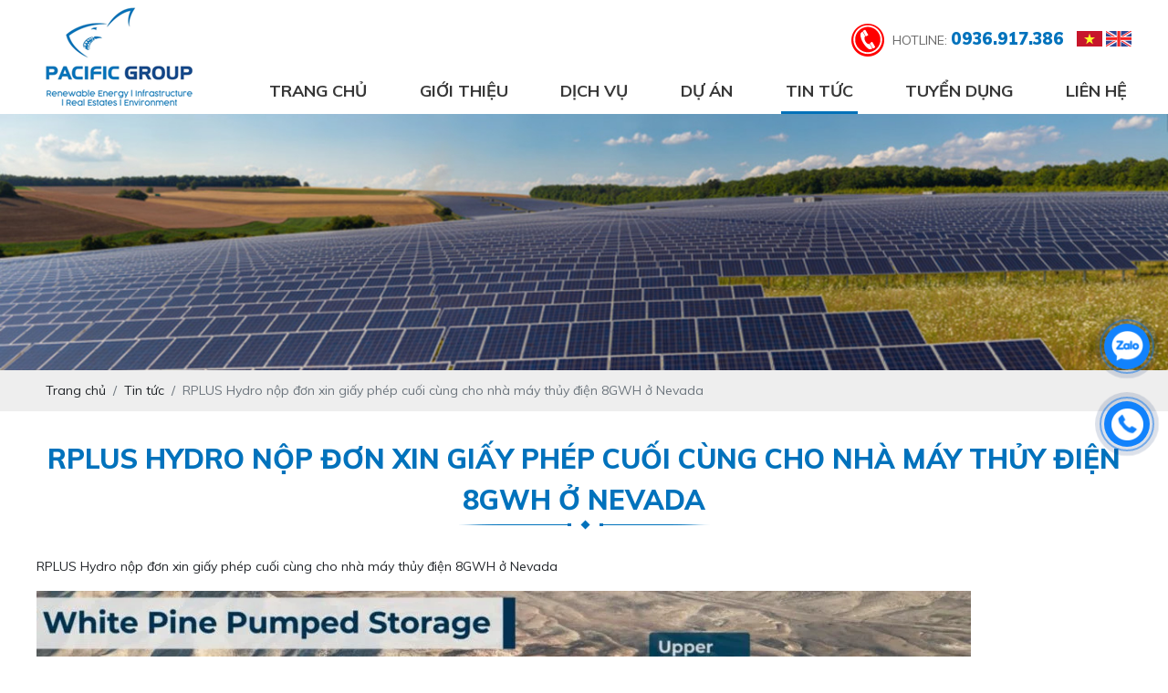

--- FILE ---
content_type: text/html; charset=UTF-8
request_url: https://pcgroup.vn/rplus-hydro-nop-don-xin-giay-phep-cuoi-cung-cho-nha-may-thuy-dien-8gwh-o-nevada
body_size: 20850
content:
 
<!DOCTYPE html>
<html lang="vi">
<head>
    <!-- Basehref -->
<base href="https://pcgroup.vn/"/>

<!-- UTF-8 -->
<meta http-equiv="Content-Type" content="text/html; charset=utf-8" />
<meta name="viewport" content="width=device-width, initial-scale=1,maximum-scale=1, user-scalable=no">

<!-- Title, Keywords, Description -->
<title>RPLUS Hydro nộp đơn xin giấy phép cuối cùng cho nhà máy thủy điện 8GWH ở Nevada</title>
<meta name="keywords" content=""/>
<meta name="description" content=""/>

<!-- Robots -->
<meta name="robots" content="index,follow" />

<!-- Favicon -->
<link href="upload/photo/logo-5540.png" rel="shortcut icon" type="image/x-icon" />

<!-- Webmaster Tool -->

	<!-- Security Policy -->
	<meta http-equiv="Content-Security-Policy" content="upgrade-insecure-requests">

<!-- GEO -->
<meta name="geo.region" content="VN" />
<meta name="geo.placename" content="Hồ Chí Minh" />
<meta name="geo.position" content="10.823099;106.629664" />
<meta name="ICBM" content="10.823099, 106.629664" />

<!-- Author - Copyright -->
<meta name='revisit-after' content='1 days' />
<meta name="author" content="Pacific Group" />
<meta name="copyright" content="Pacific Group - [tarominh@gmail.com]" />

<!-- Facebook -->
<meta property="og:type" content="article" />
<meta property="og:site_name" content="Pacific Group" />
<meta property="og:title" content="RPLUS Hydro nộp đơn xin giấy phép cuối cùng cho nhà máy thủy điện 8GWH ở Nevada" />
<meta property="og:description" content="" />
<meta property="og:url" content="https://pcgroup.vn/rplus-hydro-nop-don-xin-giay-phep-cuoi-cung-cho-nha-may-thuy-dien-8gwh-o-nevada" />
<meta property="og:image" content="https://pcgroup.vn/thumbs/300x300x2/upload/news/1-3430.jpg" />
<meta property="og:image:alt" content="RPLUS Hydro nộp đơn xin giấy phép cuối cùng cho nhà máy thủy điện 8GWH ở Nevada" />
<meta property="og:image:type" content="image/jpeg" />
<meta property="og:image:width" content="300" />
<meta property="og:image:height" content="300" />

<!-- Twitter -->
<meta name="twitter:card" content="summary_large_image" />
<meta name="twitter:site" content="tarominh@gmail.com" />
<meta name="twitter:creator" content="Pacific Group" />
<meta property="og:url" content="https://pcgroup.vn/rplus-hydro-nop-don-xin-giay-phep-cuoi-cung-cho-nha-may-thuy-dien-8gwh-o-nevada" />
<meta property="og:title" content="RPLUS Hydro nộp đơn xin giấy phép cuối cùng cho nhà máy thủy điện 8GWH ở Nevada" />
<meta property="og:description" content="" />
<meta property="og:image" content="https://pcgroup.vn/thumbs/300x300x2/upload/news/1-3430.jpg" />

<!-- Canonical -->
<link rel="canonical" href="https://pcgroup.vn/rplus-hydro-nop-don-xin-giay-phep-cuoi-cung-cho-nha-may-thuy-dien-8gwh-o-nevada" />

<!-- Chống đổi màu trên IOS -->
<meta name="format-detection" content="telephone=no">

<link href="https://fonts.googleapis.com/css?family=Muli:400,500,700,800,900&display=block" rel="stylesheet">
<!-- Viewport -->
<!-- <meta name="viewport" content="width=device-width, initial-scale=1.0, user-scalable=no"> -->    <link href="https://fonts.googleapis.com/css?family=Muli:400,500,700,900&display=block" rel="stylesheet">
    <!-- Css Files -->
<link href="./assets/css/animate.min.css?v=2vjKRHuIo" rel="stylesheet">
<link href="./assets/bootstrap/bootstrap.css?v=UcyEF1hJWf" rel="stylesheet">
<link href="./assets/fontawesome512/all.css?v=Skghltj36P" rel="stylesheet">
<link href="./assets/mmenu/mmenu.css?v=BllD6r7Uj8" rel="stylesheet">
<link href="./assets/fancybox3/jquery.fancybox.css?v=vRyfL1k5An" rel="stylesheet">
<link href="./assets/fancybox3/jquery.fancybox.style.css?v=3063RNvHo" rel="stylesheet">
<link href="./assets/photobox/photobox.css?v=ha9E1W7MyU" rel="stylesheet">
<link href="./assets/slick/slick-theme.css?v=ZHoMvucyv" rel="stylesheet">
<link href="./assets/slick/slick-style.css?v=wnKwO6GRtL" rel="stylesheet">
<link href="./assets/simplyscroll/jquery.simplyscroll.css?v=KnqjGVCWBK" rel="stylesheet">
<link href="./assets/simplyscroll/jquery.simplyscroll-style.css?v=mcfvQxIkDm" rel="stylesheet">
<link href="./assets/fotorama/fotorama.css?v=gyvk7uWsNT" rel="stylesheet">
<link href="./assets/fotorama/fotorama-style.css?v=M0XW7dC6Gc" rel="stylesheet">
<link href="./assets/magiczoomplus/magiczoomplus.css?v=Y9pMkDivOK" rel="stylesheet">
<link href="./assets/datetimepicker/jquery.datetimepicker.css?v=WqTp30HuC2" rel="stylesheet">
<link href="./assets/owlcarousel2/owl.carousel.css?v=sgWWPmopD3" rel="stylesheet">
<link href="./assets/owlcarousel2/owl.theme.default.css?v=7yKWjwKXNt" rel="stylesheet">
<link href="./assets/css/fonts.css?v=gtWWct8sO" rel="stylesheet">
<link href="./assets/css/style.css?v=oQX6oq1HpT" rel="stylesheet">
<link href="./assets/slick/slick.css?v=20DWEi29VY" rel="stylesheet">


<!-- Background -->

<!-- Js Google Analytic -->

<!-- Js Head -->
</head>
<body>    
        <div id="full">
        <ul class="h-card hidden">
    <li class="h-fn fn">Pacific Group</li>
    <li class="h-org org">Pacific Group</li>
    <li class="h-tel tel">0936917386</li>
    <li><a class="u-url ul" href="https://pcgroup.vn/">https://pcgroup.vn/</a></li>
</ul>
<h1 class="hidden-seoh">RPLUS Hydro nộp đơn xin giấy phép cuối cùng cho nhà máy thủy điện 8GWH ở Nevada</h1><div class="header-bottom">
	<div class="wrap-content d-flex align-items-center justify-content-between">
		<a class="logo-header" href="https://pcgroup.vn/"><img onerror="this.src='thumbs/180x115x2/assets/images/noimage.png';" src="thumbs/180x115x2/upload/photo/logo-1843.png" alt=""/></a>
		<div class="header_right">
			<div class="header_top">
				<div class="hotline">hotline: <span>0936.917.386</span></div>
				<div class="lang-header">
					<a rel="nofollow" href="ngon-ngu/vi/"><img src="assets/images/vi.png" alt="Tiếng Việt"></a>
					<a rel="nofollow" href="ngon-ngu/en/"><img src="assets/images/en.png" alt="Tiếng Anh"></a>
				</div>
			</div>
			<div class="menu">
    <ul class="d-flex align-items-center justify-content-between">
        <li><a class="transition " href="https://pcgroup.vn/" title="Trang chủ">Trang chủ</a></li>
        <li><a class="transition " href="gioi-thieu" title="Giới thiệu">Giới thiệu</a></li> 
        <li><a class="transition " href="dich-vu" title="Dịch vụ">Dịch vụ</a></li>
        <li><a class="transition " href="du-an" title="Dự án">Dự án</a></li>
        <li><a class="transition active" href="tin-tuc" title="Tin tức">Tin tức</a></li>
        <li><a class="transition " href="tuyen-dung" title="Tuyển dụng">Tuyển dụng</a></li>
        <li><a class="transition " href="lien-he" title="Liên hệ">Liên hệ</a></li>                     
    </ul>
</div>		</div>		
	</div>
</div><div class="menu-res">
    <div class="menu-bar-res">
        <a id="hamburger" href="#menu" title="Menu"><span></span></a>
        <!-- <div class="search-res">
            <p class="icon-search transition"><i class="fa fa-search"></i></p>
            <div class="search-grid w-clear">
                <input type="text" name="keyword2" id="keyword2" placeholder="Nhập từ khóa cần tìm..." onkeypress="doEnter(event,'keyword2');"/>
                <p onclick="onSearch('keyword2');"><i class="fa fa-search"></i></p>
            </div>
        </div> -->
        <div class="lang-header">
            <a href="ngon-ngu/vi/"><img src="assets/images/vi.png" alt="Tiếng Việt"></a>
            <a href="ngon-ngu/en/"><img src="assets/images/en.png" alt="Tiếng Anh"></a>
        </div>
    </div>
    <nav id="menu">
        <ul>           
            <li><a class="transition " href="https://pcgroup.vn/" title="Trang chủ">Trang chủ</a></li>
            <li><a class="transition " href="gioi-thieu" title="Giới thiệu">Giới thiệu</a></li> 
            <li><a class="transition " href="dich-vu" title="Dịch vụ">Dịch vụ</a></li>
            <li><a class="transition " href="du-an" title="Dự án">Dự án</a></li>
            <li><a class="transition active" href="tin-tuc" title="Tin tức">Tin tức</a></li>
            <li><a class="transition " href="tuyen-dung" title="Tuyển dụng">Tuyển dụng</a></li>
            <li><a class="transition " href="lien-he" title="Liên hệ">Liên hệ</a></li> 
        </ul>
    </nav>
</div>  <div class="img_home">    
    <img onerror="this.src='thumbs/1366x300x2/assets/images/noimage.png';" src="thumbs/1366x300x1/upload/photo/360f322271324uzfpgix8xamaakfxco346irlrry40sok-1622.jpg" alt=""/>
  </div>
  <div class="breadCrumbs"><div class="wrap-content"><ol class="breadcrumb"><li class="breadcrumb-item"><a class="text-decoration-none" href="https://pcgroup.vn/"><span>Trang chủ</span></a></li><li class="breadcrumb-item "><a class="text-decoration-none" href="https://pcgroup.vn/tin-tuc"><span>Tin tức</span></a></li><li class="breadcrumb-item active"><a class="text-decoration-none" href="https://pcgroup.vn/rplus-hydro-nop-don-xin-giay-phep-cuoi-cung-cho-nha-may-thuy-dien-8gwh-o-nevada"><span>RPLUS Hydro nộp đơn xin giấy phép cuối cùng cho nhà máy thủy điện 8GWH ở Nevada</span></a></li></ol><script type="application/ld+json">{"@context": "https://schema.org","@type": "BreadcrumbList","itemListElement": [{"@type":"ListItem","position":1,"name":"Tin t\u1ee9c","item":"https:\/\/pcgroup.vn\/tin-tuc"},{"@type":"ListItem","position":2,"name":"RPLUS Hydro n\u1ed9p \u0111\u01a1n xin gi\u1ea5y ph\u00e9p cu\u1ed1i c\u00f9ng cho nh\u00e0 m\u00e1y th\u1ee7y \u0111i\u1ec7n 8GWH \u1edf Nevada","item":"https:\/\/pcgroup.vn\/rplus-hydro-nop-don-xin-giay-phep-cuoi-cung-cho-nha-may-thuy-dien-8gwh-o-nevada"}]}</script></div></div>        <div class="wrap-main  w-clear"><div class="title-main"><span>RPLUS Hydro nộp đơn xin giấy phép cuối cùng cho nhà máy thủy điện 8GWH ở Nevada</span></div>
    <div class="meta-toc">
        <div class="box-readmore">
            <ul class="toc-list" data-toc="article" data-toc-headings="h1, h2, h3"></ul>
        </div>
    </div>
    <div class="content-main w-clear" id="toc-content"><p>RPLUS Hydro nộp đơn xin giấy phép cuối cùng cho nhà máy thủy điện 8GWH ở Nevada</p>

<p><img alt="rplus pumped hydro energy storage nevada white pine" data-id="28676" decoding="async" height="474" sizes="(max-width: 1024px) 100vw, 1024px" src="https://www.energy-storage.news/wp-content/uploads/2023/03/Screenshot-2023-03-08-at-15.04.42-1024x474.jpg" srcset="https://www.energy-storage.news/wp-content/uploads/2023/03/Screenshot-2023-03-08-at-15.04.42-1024x474.jpg 1024w, https://www.energy-storage.news/wp-content/uploads/2023/03/Screenshot-2023-03-08-at-15.04.42-300x139.jpg 300w, https://www.energy-storage.news/wp-content/uploads/2023/03/Screenshot-2023-03-08-at-15.04.42-768x356.jpg 768w, https://www.energy-storage.news/wp-content/uploads/2023/03/Screenshot-2023-03-08-at-15.04.42-1536x712.jpg 1536w, https://www.energy-storage.news/wp-content/uploads/2023/03/Screenshot-2023-03-08-at-15.04.42.jpg 1757w" width="1024" /></p>

<p>Một bản đồ của dự án ở bang Nevada. Hình ảnh: RPLUS Hydro.<br />
RPLUS Hydro đã nộp đơn xin cấp phép cuối cùng cho một nhà máy lưu trữ năng lượng thủy điện (PHES) được bơm tại Nevada, US, ứng dụng thứ hai vào năm 2023.</p>

<p>Công ty đã nộp đơn đăng ký với Ủy ban Điều tiết Năng lượng Liên bang (FERC) cho Dự án lưu trữ được bơm Pine White Pine nằm ở quận White Pine, Nevada.</p>

<p>Nhà máy sẽ có công suất đầy đủ 1.000MW và có thể xả nó trong tám giờ, làm cho nó trở thành một hệ thống 8.000mWh/8GWH. Điều đó sẽ phục vụ khoảng một phần tám nhu cầu năng lượng cao nhất của Nevada vào một ngày hè nóng nực, công ty cho biết.</p>

<p>Đây là đơn xin cấp phép cuối cùng thứ hai cho một nhà máy thủy điện được bơm cho FERC cho đến nay trong năm nay bởi RPLUS Hydro, một phần của RPLUS Energies. Vào tháng 1, nó đã làm tương tự cho dự án lưu trữ được bơm Seminoe 900MW/9.000MWH tại bang Utah theo báo cáo của lưu trữ năng lượng.News.</p>

<p>White Pine sẽ yêu cầu đầu tư 2,5 tỷ USD và, nếu được phê duyệt, có thể bắt đầu xây dựng vào năm 2025. FERC hiện sẽ thực hiện một quá trình cấp phép và đánh giá môi trường với các cơ quan địa phương, tiểu bang và liên bang. Việc xây dựng sẽ mất năm đến bảy năm có nghĩa là dự án có thể trực tuyến vào đầu những năm 2030.</p>

<p>Hồ chứa phía trên nằm trong dãy Duck Creek và hồ chứa thấp hơn sẽ thấp hơn 2.000 feet trong Thung lũng Steptoe, được hình dung trong bản đồ trên.</p>

<p>Một đường truyền kết nối sẽ được xây dựng như một phần của dự án, kết nối trạm chuyển đổi của nó với trạm biến áp Robinson Summit hiện tại cách đó 25 dặm.</p>

<p>RPLUS cho biết, trang web đáp ứng tất cả các yêu cầu khác của một địa điểm thủy điện được bơm, một sự xuất hiện hiếm gặp.</p>

<p>Đó là: một sự sụt giảm thẳng đứng lớn trong một khoảng cách ngắn, một địa hình có thể xây dựng các hồ chứa, một nguồn nước gần đó cho sự sụp đổ ban đầu và làm lại, cơ sở hạ tầng truyền tải gần đó, địa chất hỗ trợ kỹ thuật và hoạt động dài hạn dưới lòng đất và Các tác động môi trường không hoặc thấp.</p>

<p>Hoa Kỳ hiện có 42 nhà máy được bơm đang hoạt động, RPLUS cho biết. FERC chỉ liệt kê 24 rằng nó đã được ủy quyền và đang hoạt động, tổng cộng 18.897MW hoặc c.19GW công suất năng lượng. Điều đó tương đương với vài trăm GWh dung lượng lưu trữ năng lượng dựa trên thời gian điển hình của công nghệ trong khoảng từ 6-20 giờ.</p>

<p>Một nghiên cứu gần đây đã chốt tiềm năng của Hoa Kỳ trong việc lưu trữ năng lượng thủy điện được bơm ở mức 35TWH.</p>
</div>
    <div class="share">
        <b>Chia sẻ:</b>
        <div class="social-plugin w-clear">
            <div class="addthis_inline_share_toolbox_qj48"></div>
            <div class="zalo-share-button" data-href="https://pcgroup.vn/rplus-hydro-nop-don-xin-giay-phep-cuoi-cung-cho-nha-may-thuy-dien-8gwh-o-nevada" data-oaid="Taro Minh " data-layout="1" data-color="blue" data-customize=false></div>
        </div>
    </div>




<div class="share othernews">
    <b>Bài viết khác:</b>
    <ul class="list-news-other">
                    <li><a class="text-decoration-none" href="dena-va-keikyu-trien-khai-cong-vien-tren-mai-cho-nha-thi-dau-moi-tai-kawasaki-du-kien-khai-truong-thang-102030" title="DeNA và Keikyu triển khai công viên trên mái cho nhà thi đấu mới tại Kawasaki, dự kiến khai trương tháng 10/2030">
                DeNA và Keikyu triển khai công viên trên mái cho nhà thi đấu mới tại Kawasaki, dự kiến khai trương tháng 10/2030 - 02/02/2026            </a></li>
                    <li><a class="text-decoration-none" href="khi-chat-kien-cuong-chi-kaori-komatsu-ban-ky-thuat-xay-dung-tru-so-ky-thuat-dan-dung-kumagai-gumi-toi-muon-truyen-tai-y-nghia-cua-cong-viec" title="Khí chất kiên cường – Chị Kaori Komatsu, Ban Kỹ thuật Xây dựng, Trụ sở Kỹ thuật Dân dụng Kumagai Gumi: “Tôi muốn truyền tải ý nghĩa của công việc”">
                Khí chất kiên cường – Chị Kaori Komatsu, Ban Kỹ thuật Xây dựng, Trụ sở Kỹ thuật Dân dụng Kumagai Gumi: “Tôi muốn truyền tải ý nghĩa của công việc” - 02/02/2026            </a></li>
                    <li><a class="text-decoration-none" href="nittoku-construction-bo-nhiem-ong-naoto-kami-lam-chu-tich-kiem-ceo" title="Nittoku Construction bổ nhiệm ông Naoto Kami làm Chủ tịch kiêm CEO">
                Nittoku Construction bổ nhiệm ông Naoto Kami làm Chủ tịch kiêm CEO - 02/02/2026            </a></li>
                    <li><a class="text-decoration-none" href="o-cua-quay-mong-rang-dieu-binh-thuong-ay-se-con-mai" title="Ô cửa quay / Mong rằng điều “bình thường” ấy sẽ còn mãi">
                Ô cửa quay / Mong rằng điều “bình thường” ấy sẽ còn mãi - 02/02/2026            </a></li>
                    <li><a class="text-decoration-none" href="hydro-h-duoc-su-dung-de-lam-gi" title="Hydro (H₂) được sử dụng để làm gì?">
                Hydro (H₂) được sử dụng để làm gì? - 02/02/2026            </a></li>
                    <li><a class="text-decoration-none" href="air-liquide-va-co-quan-vu-tru-chau-au-thuc-day-cong-nghe-luu-tru-nhien-lieu-dong-lanh-khong-bay-hoi-cho-tiep-nhien-lieu-trong-khong-gian" title="Air Liquide và Cơ quan Vũ trụ châu Âu thúc đẩy công nghệ lưu trữ nhiên liệu đông lạnh “không bay hơi” cho tiếp nhiên liệu trong không gian">
                Air Liquide và Cơ quan Vũ trụ châu Âu thúc đẩy công nghệ lưu trữ nhiên liệu đông lạnh “không bay hơi” cho tiếp nhiên liệu trong không gian - 02/02/2026            </a></li>
                    <li><a class="text-decoration-none" href="refuse-derived-fuel-rdf-giai-phap-thoat-bay-evn-cho-dien-rac-viet-nam-cau-truc-ky-thuat-chi-phi-va-thi-truong-tieu-thu" title="Refuse Derived Fuel (RDF): Giải pháp “thoát bẫy độc quyền bên mua” cho điện rác Việt Nam – Cấu trúc kỹ thuật, chi phí và thị trường tiêu thụ">
                Refuse Derived Fuel (RDF): Giải pháp “thoát bẫy độc quyền bên mua” cho điện rác Việt Nam – Cấu trúc kỹ thuật, chi phí và thị trường tiêu thụ - 02/02/2026            </a></li>
                    <li><a class="text-decoration-none" href="dien-rac-tai-viet-nam-va-bay-doc-quyen-nguoi-mua-vi-sao-rdf-co-the-la-loi-thoat-chien-luoc" title="Điện rác tại Việt Nam và “bẫy độc quyền người mua”: Vì sao RDF có thể là lối thoát chiến lược">
                Điện rác tại Việt Nam và “bẫy độc quyền người mua”: Vì sao RDF có thể là lối thoát chiến lược - 02/02/2026            </a></li>
                    <li><a class="text-decoration-none" href="indonesia-truoc-bay-doc-quyen-nguoi-mua-trong-cac-du-an-dot-rac-phat-dien-vi-sao-rdf-dang-tro-thanh-huong-di-chien-luoc" title="Indonesia trước “bẫy độc quyền người mua” trong các dự án đốt rác phát điện: Vì sao RDF đang trở thành hướng đi chiến lược?">
                Indonesia trước “bẫy độc quyền người mua” trong các dự án đốt rác phát điện: Vì sao RDF đang trở thành hướng đi chiến lược? - 02/02/2026            </a></li>
                    <li><a class="text-decoration-none" href="phan-tich-so-sanh-nha-may-dot-rac-phat-dien-waste-to-energy-trong-do-thi-va-ngoai-vi-do-thi-kinh-nghiem-nhat-ban-bac-my-chau-au-va-mo-hinh-npv-cho-du-an-1000-tanngay-tai-viet-nam" title="PHÂN TÍCH SO SÁNH NHÀ MÁY ĐỐT RÁC PHÁT ĐIỆN (WASTE-TO-ENERGY) TRONG ĐÔ THỊ VÀ NGOẠI VI ĐÔ THỊ, KINH NGHIỆM NHẬT BẢN – BẮC MỸ – CHÂU ÂU VÀ MÔ HÌNH NPV CHO DỰ ÁN 1.000 TẤN/NGÀY TẠI VIỆT NAM">
                PHÂN TÍCH SO SÁNH NHÀ MÁY ĐỐT RÁC PHÁT ĐIỆN (WASTE-TO-ENERGY) TRONG ĐÔ THỊ VÀ NGOẠI VI ĐÔ THỊ, KINH NGHIỆM NHẬT BẢN – BẮC MỸ – CHÂU ÂU VÀ MÔ HÌNH NPV CHO DỰ ÁN 1.000 TẤN/NGÀY TẠI VIỆT NAM - 02/02/2026            </a></li>
                    <li><a class="text-decoration-none" href="nang-luc-canh-tranh-cua-nganh-cua-xe-go-phu-thuoc-vao-thi-truong-cho-phu-pham" title="Năng lực cạnh tranh của ngành cưa xẻ gỗ phụ thuộc vào thị trường cho phụ phẩm">
                Năng lực cạnh tranh của ngành cưa xẻ gỗ phụ thuộc vào thị trường cho phụ phẩm - 02/02/2026            </a></li>
                    <li><a class="text-decoration-none" href="con-duong-nhanh-chong-cua-cong-nghe-dien-tu-an-do-noi-trung-quoc-xay-dung-tren-than-da-an-do-dang-xay-dung-tren-nang-luong-mat-troi" title="Con đường nhanh chóng của công nghệ điện tử Ấn Độ: Nơi Trung Quốc xây dựng trên than đá, Ấn Độ đang xây dựng trên năng lượng mặt trời">
                Con đường nhanh chóng của công nghệ điện tử Ấn Độ: Nơi Trung Quốc xây dựng trên than đá, Ấn Độ đang xây dựng trên năng lượng mặt trời - 02/02/2026            </a></li>
            </ul>
    <div class="pagination-home"><ul class='pagination justify-content-center mb-0'><li class='page-item'><a class='page-link'>Page 1 / 3208</a></li><li class='page-item active'><a class='page-link'>1</a></li><li class='page-item'><a class='page-link' href='https://pcgroup.vn/rplus-hydro-nop-don-xin-giay-phep-cuoi-cung-cho-nha-may-thuy-dien-8gwh-o-nevada?p=2'>2</a></li><li class='page-item'><a class='page-link' href='https://pcgroup.vn/rplus-hydro-nop-don-xin-giay-phep-cuoi-cung-cho-nha-may-thuy-dien-8gwh-o-nevada?p=3'>3</a></li><li class='page-item'><a class='page-link' href='https://pcgroup.vn/rplus-hydro-nop-don-xin-giay-phep-cuoi-cung-cho-nha-may-thuy-dien-8gwh-o-nevada?p=4'>4</a></li><li class='page-item'><a class='page-link' href='https://pcgroup.vn/rplus-hydro-nop-don-xin-giay-phep-cuoi-cung-cho-nha-may-thuy-dien-8gwh-o-nevada?p=5'>5</a></li><li class='page-item'><a class='page-link' href='https://pcgroup.vn/rplus-hydro-nop-don-xin-giay-phep-cuoi-cung-cho-nha-may-thuy-dien-8gwh-o-nevada?p=6'>6</a></li><li class='page-item'><a class='page-link' href='https://pcgroup.vn/rplus-hydro-nop-don-xin-giay-phep-cuoi-cung-cho-nha-may-thuy-dien-8gwh-o-nevada?p=7'>7</a></li><li class='page-item'><a class='page-link' href='https://pcgroup.vn/rplus-hydro-nop-don-xin-giay-phep-cuoi-cung-cho-nha-may-thuy-dien-8gwh-o-nevada?p=1'>...</a></li><li class='page-item'><a class='page-link' href='https://pcgroup.vn/rplus-hydro-nop-don-xin-giay-phep-cuoi-cung-cho-nha-may-thuy-dien-8gwh-o-nevada?p=3207'>3207</a></li><li class='page-item'><a class='page-link' href='https://pcgroup.vn/rplus-hydro-nop-don-xin-giay-phep-cuoi-cung-cho-nha-may-thuy-dien-8gwh-o-nevada?p=3208'>3208</a></li><li class='page-item'><a class='page-link' href='https://pcgroup.vn/rplus-hydro-nop-don-xin-giay-phep-cuoi-cung-cho-nha-may-thuy-dien-8gwh-o-nevada?p=2'>Next</a></li><li class='page-item'><a class='page-link' href='https://pcgroup.vn/rplus-hydro-nop-don-xin-giay-phep-cuoi-cung-cho-nha-may-thuy-dien-8gwh-o-nevada?p=3208'>Last</a></li></ul></div>
</div>

</div>
        

<div class="footer">
    <div class="footer-article">
        <div class="wrap-content">
            <div class="row clearfix">
                <div class="footer-news col-lg-3 col-md-3 col-sm-12 col-xs-12">
                    <div class="logo_ft">
                        <img onerror="this.src='thumbs/208x102x2/assets/images/noimage.png';" src="thumbs/208x102x2/upload/photo/logoft-2634.png" alt=""/>
                    </div>
                </div>
                <div class="footer-news col-lg-9 col-md-9 col-sm-12 col-xs-12">
                    <div class="row">
                        <div class="col-lg-6 col-md-6 col-sm-12 col-xs-12">
                            <div class="title_footer">Tại Việt Nam</div>
                            <div class="info-footer"><p><strong>Hồ Chí Minh</strong>:</p>

<p>Số 34, đường Yên Bái, phường Vũng Tàu, TP Hồ Chí Minh</p>

<p>Phòng 5.8, Tầng 5, Tòa nhà Indochina Park, số 4 Nguyễn Đình Chiểu, Phường Tân Định, TP Hồ Chí Minh </p>

<p>Email: <a href="http://888@pcgroup.vn">888@pcgroup.vn</a>. Website: <a href="http://www.pcgroup.vn ">www.pcgroup.vn </a></p>
</div>
                        </div>
                        <div class="col-lg-6 col-md-6 col-sm-12 col-xs-12">
                            <div class="title_footer"> TẠI NHẬT BẢN</div>
                            <div class="info-footer"><p><strong>Nagano</strong>: Postal code 390-0871, Kiri 1 Chome 4 Ban 21 Go, Matsumoto City Nagano Prefecture, Japan </p>
</div>
                        </div>
                    </div>
                </div>
            </div>
        </div>
    </div>       
</div>

<div class="copyright">
    <div class="wrap-content">          
        <div class="row">
            <div class="col-lg-7 col-md-12 col-sm-12 col-xs-12">© 2020 Copyright to Pacific Group.</div>
            <div class="col-lg-5 col-md-12 col-sm-12 col-xs-12">
                <div class="statistic">
                    <span>Đang online: 1032</span>
                    <span>Tổng: 17629717</span>
                </div>
            </div>
        </div>
    </div>
</div>

<style>
.bottom-contact{display:none}
@media  (max-width: 767px) {
.bottom-contact{display: block;
    position: fixed;
    bottom: 0;
    background: white;
    width: 100%;
    z-index: 99;
    box-shadow: 2px 1px 9px #dedede;
    border-top: 1px solid #eaeaea;}
    .bottom-contact ul{padding:0;margin: 0}
.bottom-contact ul li{width: 25%;
    float: left;
    list-style: none;
    text-align: center; font-size:13.5px;}
.bottom-contact ul li span{color:black}
.bottom-contact ul li img{    width: 35px;
    margin-top: 10px;
    margin-bottom: 0px;}
 
}
</style>
<div class="bottom-contact">
<ul>
<li>
<a id="goidien" href="tel:0936917386">
<img src="[data-uri]" alt="call"/>
<br>
<span>Gọi điện</span>
</a>
</li>
<li>
<a id="nhantin" href="sms:0936917386">
<img src="[data-uri]" alt="sms"/>
<br>
<span>SMS</span>
</a>
</li>
<li>
<a id="chatzalo" href="https://zalo.me/0766650987">
<img src="[data-uri]" alt="Zalo"/>
<br>
<span>Chat zalo</span>
</a>
</li>
<li>
<a id="chatfb" href="https://www.facebook.com/Pacific-Group-Co-Ltd-114239573751860">
<img src="[data-uri]" alt="Facebook"/>
<br>
<span>Chat Facebook</span>
</a>
</li>
</ul>
</div><a class="btn-zalo btn-frame text-decoration-none" target="_blank" href="https://zalo.me/0766650987">
    <div class="animated infinite zoomIn kenit-alo-circle"></div>
    <div class="animated infinite pulse kenit-alo-circle-fill"></div>
    <i><img src="assets/images/zl.png" alt="Zalo"></i>
</a>
<a class="btn-phone btn-frame text-decoration-none" href="tel:0936917386">
    <div class="animated infinite zoomIn kenit-alo-circle"></div>
    <div class="animated infinite pulse kenit-alo-circle-fill"></div>
    <i><img src="assets/images/hl.png" alt="Hotline"></i>
</a>
<!-- Modal notify -->
<div class="modal modal-custom fade" id="popup-notify" tabindex="-1" role="dialog" aria-labelledby="popup-notify-label" aria-hidden="true">
	<div class="modal-dialog modal-dialog-top modal-md" role="document">
		<div class="modal-content">
			<div class="modal-header">
				<h6 class="modal-title" id="popup-notify-label">Thông báo</h6>
				<button type="button" class="close" data-dismiss="modal" aria-label="Close">
					<span aria-hidden="true">&times;</span>
				</button>
			</div>
			<div class="modal-body"></div>
			<div class="modal-footer justify-content-center">
				<button type="button" class="btn btn-danger" data-dismiss="modal">Thoát</button>
			</div>
		</div>
	</div>
</div>

<!-- Modal cart -->
<div class="modal fade" id="popup-cart" tabindex="-1" role="dialog" aria-labelledby="popup-cart-label" aria-hidden="true">
	<div class="modal-dialog modal-dialog-top modal-lg" role="document">
		<div class="modal-content">
			<div class="modal-header">
				<h6 class="modal-title" id="popup-cart-label">Giỏ hàng của bạn</h6>
				<button type="button" class="close" data-dismiss="modal" aria-label="Close">
					<span aria-hidden="true">&times;</span>
				</button>
			</div>
			<div class="modal-body"></div>
		</div>
	</div>
</div>

<!-- Show view-->
<div class="modal fade" id="show_view" tabindex="-1" role="dialog" aria-labelledby="show-view-label" aria-hidden="true">
	<div class="modal-dialog modal-dialog-top modal-lg" role="document">
		<div class="modal-content">
			<div class="modal-header">
				<h6 class="modal-title" id="popup-cart-label">Sản phẩm</h6>
				<button type="button" class="close" data-dismiss="modal" aria-label="Close">
					<span aria-hidden="true">&times;</span>
				</button>
			</div>
			<div class="modal-body"></div>
		</div>
	</div>
</div>




<!-- Modal newsletter -->
<div class="modal fade" id="popup-newsletter" tabindex="-1" role="dialog" aria-labelledby="popup-cart-label" aria-hidden="true">
	<div class="modal-dialog modal-dialog-top" role="document">
		<div class="modal-content">
			<div class="modal-header">
				<h6 class="modal-title" id="popup-cart-label">Đăng ký nhận tin</h6>				
				<button type="button" class="close" data-dismiss="modal" aria-label="Close">
					<span aria-hidden="true">&times;</span>
				</button>
			</div>
			<div class="modal-body maps_popup">
				<form class="form-newsletter validation-newsletter" novalidate method="post" action="" enctype="multipart/form-data">
                    <div class="newsletter-input">
                        <input type="email" class="form-control" id="email-newsletter" name="email-newsletter" placeholder="Nhập địa chỉ email của bạn" required />
                        <div class="invalid-feedback">Vui lòng nhập địa chỉ email</div>
                    </div>
                    <div class="newsletter-button">
                        <input type="submit" name="submit-newsletter" value="Gửi" disabled>
                        <input type="hidden" name="recaptcha_response_newsletter" id="recaptchaResponseNewsletter">
                    </div>
                </form>
			</div>
		</div>
	</div>
</div>


<!-- Js Config -->
<script type="text/javascript">
    var NN_FRAMEWORK = NN_FRAMEWORK || {};
    var CONFIG_BASE = 'https://pcgroup.vn/';
    var WEBSITE_NAME = 'Pacific Group';
    var TIMENOW = '02/02/2026';
    var SHIP_CART = false;
    var GOTOP = 'assets/images/top.png';
    var LANG = {
        'no_keywords': 'Chưa nhập từ khóa tìm kiếm',
        'delete_product_from_cart': 'Bạn muốn xóa sản phẩm này khỏi giỏ hàng ? ',
        'no_products_in_cart': 'Không tồn tại sản phẩm nào trong giỏ hàng !',
        'wards': 'Phường/xã',
        'back_to_home': 'Về trang chủ',
    };
</script>

<!-- Js Files -->
<script type="text/javascript" src="./assets/js/jquery.min.js?v=IPUoWZnRaq"></script>
<script type="text/javascript" src="./assets/bootstrap/bootstrap.js?v=yx3o3Pajo6"></script>
<script type="text/javascript" src="./assets/js/wow.min.js?v=MEOIhZVYlX"></script>
<script type="text/javascript" src="./assets/mmenu/mmenu.js?v=gYzpaC6oA9"></script>
<script type="text/javascript" src="./assets/simplyscroll/jquery.simplyscroll.js?v=5jYuDRuzmN"></script>
<script type="text/javascript" src="./assets/fotorama/fotorama.js?v=3uCBwwqGFG"></script>
<script type="text/javascript" src="./assets/owlcarousel2/owl.carousel.js?v=NHqnTRZ8u"></script>
<script type="text/javascript" src="./assets/magiczoomplus/magiczoomplus.js?v=2mip3RaL1I"></script>
<script type="text/javascript" src="./assets/slick/slick.js?v=yoSyId1UZL"></script>
<script type="text/javascript" src="./assets/fancybox3/jquery.fancybox.js?v=hJKi8U2rlD"></script>
<script type="text/javascript" src="./assets/photobox/photobox.js?v=DXAPfqEBKT"></script>
<script type="text/javascript" src="./assets/datetimepicker/php-date-formatter.min.js?v=knU94Egto8"></script>
<script type="text/javascript" src="./assets/datetimepicker/jquery.mousewheel.js?v=ZCKdIePdzv"></script>
<script type="text/javascript" src="./assets/datetimepicker/jquery.datetimepicker.js?v=zT1VAhos33"></script>
<script type="text/javascript" src="./assets/js/jquery.easing.min.js?v=dqj5cdQMpM"></script>
<script type="text/javascript" src="./assets/toc/toc.js?v=IPKGKilQvm"></script>
<script type="text/javascript" src="./assets/js/jquery.idTabs.min.js?v=xN0waDVxNE"></script>
<script type="text/javascript" src="./assets/js/jquery.lockfixed.min.js?v=NAVyi6tDaY"></script>
<script type="text/javascript" src="./assets/js/functions.js?v=bihj7BaVHI"></script>
<script type="text/javascript" src="./assets/js/jquery.idTabs.min.js?v=fXbjxqPp5O"></script>
<script type="text/javascript" src="./assets/js/apps.js?v=3RIo1ccsdi"></script>

<script type="text/javascript">    
            $.lockfixed(".info-sticky-header",{offset: {top: 90, left:0}});
    </script>


 

<!-- Js Structdata -->
    <!-- News -->
    <script type="application/ld+json">
        {
            "@context": "https://schema.org",
            "@type": "NewsArticle",
            "mainEntityOfPage":
            {
                "@type": "WebPage",
                "@id": "https://google.com/article"
            },
            "headline": "RPLUS Hydro nộp đơn xin giấy phép cuối cùng cho nhà máy thủy điện 8GWH ở Nevada",
            "image":
            [
                "https://pcgroup.vn/upload/news/1-3430.jpg"
            ],
            "datePublished": "2023-03-09",
            "dateModified": "1970-01-01",
            "author":
            {
                "@type": "Person",
                "name": "Pacific Group"
            },
            "publisher":
            {
                "@type": "Organization",
                "name": "Google",
                "logo":
                {
                    "@type": "ImageObject",
                    "url": "https://pcgroup.vn/upload/photo/logo-1843.png"
                }
            },
            "description": ""
        }
    </script>

<!-- Js Addons -->
<div id="script-main"></div><script type="text/javascript">$(function(){var a=!1;$(window).scroll(function(){$(window).scrollTop()>0.5 && !a&&($("#script-main").load("ajax/ajax_addons.php?type=script-main"),a=!0)})});</script>
<!-- Js Body -->
    </div>
</body>
</html>

--- FILE ---
content_type: text/css
request_url: https://pcgroup.vn/assets/fancybox3/jquery.fancybox.style.css?v=3063RNvHo
body_size: -79
content:
.fancybox-slide > *{padding:10px;overflow:initial}
.fancybox-close-small{outline:none!important;background:#eee;opacity:1;padding:5px!important;width:35px;height:35px;}